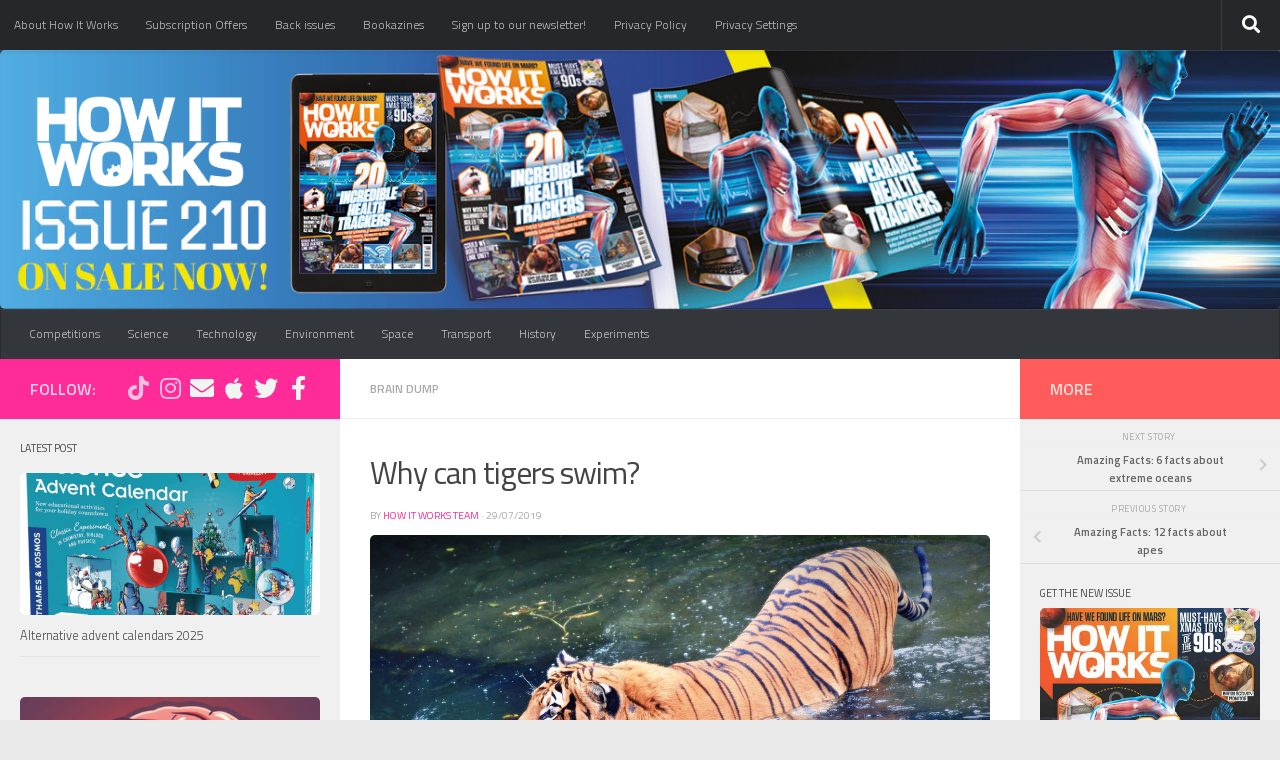

--- FILE ---
content_type: text/html; charset=UTF-8
request_url: https://www.howitworksdaily.com/why-can-tigers-swim/
body_size: 14984
content:
<!DOCTYPE html>
<html class="no-js" lang="en-GB">
<head>
  <meta charset="UTF-8">
  <meta name="viewport" content="width=device-width, initial-scale=1.0">
  <link rel="profile" href="https://gmpg.org/xfn/11" />
  <link rel="pingback" href="https://www.howitworksdaily.com/xmlrpc.php">

  <meta name='robots' content='index, follow, max-image-preview:large, max-snippet:-1, max-video-preview:-1' />
	<style>img:is([sizes="auto" i], [sizes^="auto," i]) { contain-intrinsic-size: 3000px 1500px }</style>
	<script>document.documentElement.className = document.documentElement.className.replace("no-js","js");</script>

	<!-- This site is optimized with the Yoast SEO plugin v25.5 - https://yoast.com/wordpress/plugins/seo/ -->
	<title>Why can tigers swim? &#8211; How It Works</title>
	<meta name="description" content="How It Works &#8211; Brain Dump: your curious questions answered!" />
	<link rel="canonical" href="https://www.howitworksdaily.com/why-can-tigers-swim/" />
	<meta property="og:locale" content="en_GB" />
	<meta property="og:type" content="article" />
	<meta property="og:title" content="Why can tigers swim? &#8211; How It Works" />
	<meta property="og:description" content="How It Works &#8211; Brain Dump: your curious questions answered!" />
	<meta property="og:url" content="https://www.howitworksdaily.com/why-can-tigers-swim/" />
	<meta property="og:site_name" content="How It Works" />
	<meta property="article:publisher" content="https://www.facebook.com/HowItWorksMagazine" />
	<meta property="article:published_time" content="2019-07-29T08:27:51+00:00" />
	<meta property="article:modified_time" content="2019-08-14T11:19:53+00:00" />
	<meta property="og:image" content="https://www.howitworksdaily.com/wp-content/uploads/2012/12/animal-1555953_960_720.jpg" />
	<meta property="og:image:width" content="960" />
	<meta property="og:image:height" content="542" />
	<meta property="og:image:type" content="image/jpeg" />
	<meta name="author" content="How It Works Team" />
	<meta name="twitter:card" content="summary_large_image" />
	<meta name="twitter:creator" content="@HowItWorksmag" />
	<meta name="twitter:site" content="@HowItWorksmag" />
	<meta name="twitter:label1" content="Written by" />
	<meta name="twitter:data1" content="How It Works Team" />
	<meta name="twitter:label2" content="Estimated reading time" />
	<meta name="twitter:data2" content="1 minute" />
	<script type="application/ld+json" class="yoast-schema-graph">{"@context":"https://schema.org","@graph":[{"@type":"Article","@id":"https://www.howitworksdaily.com/why-can-tigers-swim/#article","isPartOf":{"@id":"https://www.howitworksdaily.com/why-can-tigers-swim/"},"author":{"name":"How It Works Team","@id":"https://www.howitworksdaily.com/#/schema/person/5ebc155317cea9d59275770534d229e7"},"headline":"Why can tigers swim?","datePublished":"2019-07-29T08:27:51+00:00","dateModified":"2019-08-14T11:19:53+00:00","mainEntityOfPage":{"@id":"https://www.howitworksdaily.com/why-can-tigers-swim/"},"wordCount":236,"commentCount":1,"publisher":{"@id":"https://www.howitworksdaily.com/#organization"},"image":{"@id":"https://www.howitworksdaily.com/why-can-tigers-swim/#primaryimage"},"thumbnailUrl":"https://www.howitworksdaily.com/wp-content/uploads/2012/12/animal-1555953_960_720.jpg","keywords":["brain dump","Q&amp;A","question"],"articleSection":["Brain Dump"],"inLanguage":"en-GB"},{"@type":"WebPage","@id":"https://www.howitworksdaily.com/why-can-tigers-swim/","url":"https://www.howitworksdaily.com/why-can-tigers-swim/","name":"Why can tigers swim? &#8211; How It Works","isPartOf":{"@id":"https://www.howitworksdaily.com/#website"},"primaryImageOfPage":{"@id":"https://www.howitworksdaily.com/why-can-tigers-swim/#primaryimage"},"image":{"@id":"https://www.howitworksdaily.com/why-can-tigers-swim/#primaryimage"},"thumbnailUrl":"https://www.howitworksdaily.com/wp-content/uploads/2012/12/animal-1555953_960_720.jpg","datePublished":"2019-07-29T08:27:51+00:00","dateModified":"2019-08-14T11:19:53+00:00","description":"How It Works &#8211; Brain Dump: your curious questions answered!","breadcrumb":{"@id":"https://www.howitworksdaily.com/why-can-tigers-swim/#breadcrumb"},"inLanguage":"en-GB","potentialAction":[{"@type":"ReadAction","target":["https://www.howitworksdaily.com/why-can-tigers-swim/"]}]},{"@type":"ImageObject","inLanguage":"en-GB","@id":"https://www.howitworksdaily.com/why-can-tigers-swim/#primaryimage","url":"https://www.howitworksdaily.com/wp-content/uploads/2012/12/animal-1555953_960_720.jpg","contentUrl":"https://www.howitworksdaily.com/wp-content/uploads/2012/12/animal-1555953_960_720.jpg","width":960,"height":542},{"@type":"BreadcrumbList","@id":"https://www.howitworksdaily.com/why-can-tigers-swim/#breadcrumb","itemListElement":[{"@type":"ListItem","position":1,"name":"Home","item":"https://www.howitworksdaily.com/"},{"@type":"ListItem","position":2,"name":"Why can tigers swim?"}]},{"@type":"WebSite","@id":"https://www.howitworksdaily.com/#website","url":"https://www.howitworksdaily.com/","name":"How It Works","description":"The ultimate science and technology magazine","publisher":{"@id":"https://www.howitworksdaily.com/#organization"},"potentialAction":[{"@type":"SearchAction","target":{"@type":"EntryPoint","urlTemplate":"https://www.howitworksdaily.com/?s={search_term_string}"},"query-input":{"@type":"PropertyValueSpecification","valueRequired":true,"valueName":"search_term_string"}}],"inLanguage":"en-GB"},{"@type":"Organization","@id":"https://www.howitworksdaily.com/#organization","name":"Future","url":"https://www.howitworksdaily.com/","logo":{"@type":"ImageObject","inLanguage":"en-GB","@id":"https://www.howitworksdaily.com/#/schema/logo/image/","url":"https://www.howitworksdaily.com/wp-content/uploads/2018/08/future-web-main.png","contentUrl":"https://www.howitworksdaily.com/wp-content/uploads/2018/08/future-web-main.png","width":1289,"height":1051,"caption":"Future"},"image":{"@id":"https://www.howitworksdaily.com/#/schema/logo/image/"},"sameAs":["https://www.facebook.com/HowItWorksMagazine","https://x.com/HowItWorksmag"]},{"@type":"Person","@id":"https://www.howitworksdaily.com/#/schema/person/5ebc155317cea9d59275770534d229e7","name":"How It Works Team","image":{"@type":"ImageObject","inLanguage":"en-GB","@id":"https://www.howitworksdaily.com/#/schema/person/image/","url":"https://secure.gravatar.com/avatar/27e73730101310316ee95ffcf0962117d35ed941cf0c8f68885fb7f7bb001f74?s=96&d=mm&r=g","contentUrl":"https://secure.gravatar.com/avatar/27e73730101310316ee95ffcf0962117d35ed941cf0c8f68885fb7f7bb001f74?s=96&d=mm&r=g","caption":"How It Works Team"},"url":"https://www.howitworksdaily.com/author/imagineadmin/"}]}</script>
	<!-- / Yoast SEO plugin. -->


<link rel='dns-prefetch' href='//cdn.parsely.com' />
<link rel="alternate" type="application/rss+xml" title="How It Works &raquo; Feed" href="https://www.howitworksdaily.com/feed/" />
<link id="hu-user-gfont" href="//fonts.googleapis.com/css?family=Titillium+Web:400,400italic,300italic,300,600&subset=latin,latin-ext" rel="stylesheet" type="text/css">		<!-- This site uses the Google Analytics by MonsterInsights plugin v9.6.1 - Using Analytics tracking - https://www.monsterinsights.com/ -->
		<!-- Note: MonsterInsights is not currently configured on this site. The site owner needs to authenticate with Google Analytics in the MonsterInsights settings panel. -->
					<!-- No tracking code set -->
				<!-- / Google Analytics by MonsterInsights -->
		<script>
window._wpemojiSettings = {"baseUrl":"https:\/\/s.w.org\/images\/core\/emoji\/16.0.1\/72x72\/","ext":".png","svgUrl":"https:\/\/s.w.org\/images\/core\/emoji\/16.0.1\/svg\/","svgExt":".svg","source":{"concatemoji":"https:\/\/www.howitworksdaily.com\/wp-includes\/js\/wp-emoji-release.min.js?ver=6.8.3"}};
/*! This file is auto-generated */
!function(s,n){var o,i,e;function c(e){try{var t={supportTests:e,timestamp:(new Date).valueOf()};sessionStorage.setItem(o,JSON.stringify(t))}catch(e){}}function p(e,t,n){e.clearRect(0,0,e.canvas.width,e.canvas.height),e.fillText(t,0,0);var t=new Uint32Array(e.getImageData(0,0,e.canvas.width,e.canvas.height).data),a=(e.clearRect(0,0,e.canvas.width,e.canvas.height),e.fillText(n,0,0),new Uint32Array(e.getImageData(0,0,e.canvas.width,e.canvas.height).data));return t.every(function(e,t){return e===a[t]})}function u(e,t){e.clearRect(0,0,e.canvas.width,e.canvas.height),e.fillText(t,0,0);for(var n=e.getImageData(16,16,1,1),a=0;a<n.data.length;a++)if(0!==n.data[a])return!1;return!0}function f(e,t,n,a){switch(t){case"flag":return n(e,"\ud83c\udff3\ufe0f\u200d\u26a7\ufe0f","\ud83c\udff3\ufe0f\u200b\u26a7\ufe0f")?!1:!n(e,"\ud83c\udde8\ud83c\uddf6","\ud83c\udde8\u200b\ud83c\uddf6")&&!n(e,"\ud83c\udff4\udb40\udc67\udb40\udc62\udb40\udc65\udb40\udc6e\udb40\udc67\udb40\udc7f","\ud83c\udff4\u200b\udb40\udc67\u200b\udb40\udc62\u200b\udb40\udc65\u200b\udb40\udc6e\u200b\udb40\udc67\u200b\udb40\udc7f");case"emoji":return!a(e,"\ud83e\udedf")}return!1}function g(e,t,n,a){var r="undefined"!=typeof WorkerGlobalScope&&self instanceof WorkerGlobalScope?new OffscreenCanvas(300,150):s.createElement("canvas"),o=r.getContext("2d",{willReadFrequently:!0}),i=(o.textBaseline="top",o.font="600 32px Arial",{});return e.forEach(function(e){i[e]=t(o,e,n,a)}),i}function t(e){var t=s.createElement("script");t.src=e,t.defer=!0,s.head.appendChild(t)}"undefined"!=typeof Promise&&(o="wpEmojiSettingsSupports",i=["flag","emoji"],n.supports={everything:!0,everythingExceptFlag:!0},e=new Promise(function(e){s.addEventListener("DOMContentLoaded",e,{once:!0})}),new Promise(function(t){var n=function(){try{var e=JSON.parse(sessionStorage.getItem(o));if("object"==typeof e&&"number"==typeof e.timestamp&&(new Date).valueOf()<e.timestamp+604800&&"object"==typeof e.supportTests)return e.supportTests}catch(e){}return null}();if(!n){if("undefined"!=typeof Worker&&"undefined"!=typeof OffscreenCanvas&&"undefined"!=typeof URL&&URL.createObjectURL&&"undefined"!=typeof Blob)try{var e="postMessage("+g.toString()+"("+[JSON.stringify(i),f.toString(),p.toString(),u.toString()].join(",")+"));",a=new Blob([e],{type:"text/javascript"}),r=new Worker(URL.createObjectURL(a),{name:"wpTestEmojiSupports"});return void(r.onmessage=function(e){c(n=e.data),r.terminate(),t(n)})}catch(e){}c(n=g(i,f,p,u))}t(n)}).then(function(e){for(var t in e)n.supports[t]=e[t],n.supports.everything=n.supports.everything&&n.supports[t],"flag"!==t&&(n.supports.everythingExceptFlag=n.supports.everythingExceptFlag&&n.supports[t]);n.supports.everythingExceptFlag=n.supports.everythingExceptFlag&&!n.supports.flag,n.DOMReady=!1,n.readyCallback=function(){n.DOMReady=!0}}).then(function(){return e}).then(function(){var e;n.supports.everything||(n.readyCallback(),(e=n.source||{}).concatemoji?t(e.concatemoji):e.wpemoji&&e.twemoji&&(t(e.twemoji),t(e.wpemoji)))}))}((window,document),window._wpemojiSettings);
</script>
<style id='wp-emoji-styles-inline-css'>

	img.wp-smiley, img.emoji {
		display: inline !important;
		border: none !important;
		box-shadow: none !important;
		height: 1em !important;
		width: 1em !important;
		margin: 0 0.07em !important;
		vertical-align: -0.1em !important;
		background: none !important;
		padding: 0 !important;
	}
</style>
<link rel='stylesheet' id='wp-block-library-css' href='https://www.howitworksdaily.com/wp-includes/css/dist/block-library/style.min.css?ver=6.8.3' media='all' />
<style id='classic-theme-styles-inline-css'>
/*! This file is auto-generated */
.wp-block-button__link{color:#fff;background-color:#32373c;border-radius:9999px;box-shadow:none;text-decoration:none;padding:calc(.667em + 2px) calc(1.333em + 2px);font-size:1.125em}.wp-block-file__button{background:#32373c;color:#fff;text-decoration:none}
</style>
<style id='wp-parsely-recommendations-style-inline-css'>
.parsely-recommendations-list-title{font-size:1.2em}.parsely-recommendations-list{list-style:none;padding:unset}.parsely-recommendations-cardbody{overflow:hidden;padding:.8em;text-overflow:ellipsis;white-space:nowrap}.parsely-recommendations-cardmedia{padding:.8em .8em 0}

</style>
<style id='global-styles-inline-css'>
:root{--wp--preset--aspect-ratio--square: 1;--wp--preset--aspect-ratio--4-3: 4/3;--wp--preset--aspect-ratio--3-4: 3/4;--wp--preset--aspect-ratio--3-2: 3/2;--wp--preset--aspect-ratio--2-3: 2/3;--wp--preset--aspect-ratio--16-9: 16/9;--wp--preset--aspect-ratio--9-16: 9/16;--wp--preset--color--black: #000000;--wp--preset--color--cyan-bluish-gray: #abb8c3;--wp--preset--color--white: #ffffff;--wp--preset--color--pale-pink: #f78da7;--wp--preset--color--vivid-red: #cf2e2e;--wp--preset--color--luminous-vivid-orange: #ff6900;--wp--preset--color--luminous-vivid-amber: #fcb900;--wp--preset--color--light-green-cyan: #7bdcb5;--wp--preset--color--vivid-green-cyan: #00d084;--wp--preset--color--pale-cyan-blue: #8ed1fc;--wp--preset--color--vivid-cyan-blue: #0693e3;--wp--preset--color--vivid-purple: #9b51e0;--wp--preset--gradient--vivid-cyan-blue-to-vivid-purple: linear-gradient(135deg,rgba(6,147,227,1) 0%,rgb(155,81,224) 100%);--wp--preset--gradient--light-green-cyan-to-vivid-green-cyan: linear-gradient(135deg,rgb(122,220,180) 0%,rgb(0,208,130) 100%);--wp--preset--gradient--luminous-vivid-amber-to-luminous-vivid-orange: linear-gradient(135deg,rgba(252,185,0,1) 0%,rgba(255,105,0,1) 100%);--wp--preset--gradient--luminous-vivid-orange-to-vivid-red: linear-gradient(135deg,rgba(255,105,0,1) 0%,rgb(207,46,46) 100%);--wp--preset--gradient--very-light-gray-to-cyan-bluish-gray: linear-gradient(135deg,rgb(238,238,238) 0%,rgb(169,184,195) 100%);--wp--preset--gradient--cool-to-warm-spectrum: linear-gradient(135deg,rgb(74,234,220) 0%,rgb(151,120,209) 20%,rgb(207,42,186) 40%,rgb(238,44,130) 60%,rgb(251,105,98) 80%,rgb(254,248,76) 100%);--wp--preset--gradient--blush-light-purple: linear-gradient(135deg,rgb(255,206,236) 0%,rgb(152,150,240) 100%);--wp--preset--gradient--blush-bordeaux: linear-gradient(135deg,rgb(254,205,165) 0%,rgb(254,45,45) 50%,rgb(107,0,62) 100%);--wp--preset--gradient--luminous-dusk: linear-gradient(135deg,rgb(255,203,112) 0%,rgb(199,81,192) 50%,rgb(65,88,208) 100%);--wp--preset--gradient--pale-ocean: linear-gradient(135deg,rgb(255,245,203) 0%,rgb(182,227,212) 50%,rgb(51,167,181) 100%);--wp--preset--gradient--electric-grass: linear-gradient(135deg,rgb(202,248,128) 0%,rgb(113,206,126) 100%);--wp--preset--gradient--midnight: linear-gradient(135deg,rgb(2,3,129) 0%,rgb(40,116,252) 100%);--wp--preset--font-size--small: 13px;--wp--preset--font-size--medium: 20px;--wp--preset--font-size--large: 36px;--wp--preset--font-size--x-large: 42px;--wp--preset--spacing--20: 0.44rem;--wp--preset--spacing--30: 0.67rem;--wp--preset--spacing--40: 1rem;--wp--preset--spacing--50: 1.5rem;--wp--preset--spacing--60: 2.25rem;--wp--preset--spacing--70: 3.38rem;--wp--preset--spacing--80: 5.06rem;--wp--preset--shadow--natural: 6px 6px 9px rgba(0, 0, 0, 0.2);--wp--preset--shadow--deep: 12px 12px 50px rgba(0, 0, 0, 0.4);--wp--preset--shadow--sharp: 6px 6px 0px rgba(0, 0, 0, 0.2);--wp--preset--shadow--outlined: 6px 6px 0px -3px rgba(255, 255, 255, 1), 6px 6px rgba(0, 0, 0, 1);--wp--preset--shadow--crisp: 6px 6px 0px rgba(0, 0, 0, 1);}:where(.is-layout-flex){gap: 0.5em;}:where(.is-layout-grid){gap: 0.5em;}body .is-layout-flex{display: flex;}.is-layout-flex{flex-wrap: wrap;align-items: center;}.is-layout-flex > :is(*, div){margin: 0;}body .is-layout-grid{display: grid;}.is-layout-grid > :is(*, div){margin: 0;}:where(.wp-block-columns.is-layout-flex){gap: 2em;}:where(.wp-block-columns.is-layout-grid){gap: 2em;}:where(.wp-block-post-template.is-layout-flex){gap: 1.25em;}:where(.wp-block-post-template.is-layout-grid){gap: 1.25em;}.has-black-color{color: var(--wp--preset--color--black) !important;}.has-cyan-bluish-gray-color{color: var(--wp--preset--color--cyan-bluish-gray) !important;}.has-white-color{color: var(--wp--preset--color--white) !important;}.has-pale-pink-color{color: var(--wp--preset--color--pale-pink) !important;}.has-vivid-red-color{color: var(--wp--preset--color--vivid-red) !important;}.has-luminous-vivid-orange-color{color: var(--wp--preset--color--luminous-vivid-orange) !important;}.has-luminous-vivid-amber-color{color: var(--wp--preset--color--luminous-vivid-amber) !important;}.has-light-green-cyan-color{color: var(--wp--preset--color--light-green-cyan) !important;}.has-vivid-green-cyan-color{color: var(--wp--preset--color--vivid-green-cyan) !important;}.has-pale-cyan-blue-color{color: var(--wp--preset--color--pale-cyan-blue) !important;}.has-vivid-cyan-blue-color{color: var(--wp--preset--color--vivid-cyan-blue) !important;}.has-vivid-purple-color{color: var(--wp--preset--color--vivid-purple) !important;}.has-black-background-color{background-color: var(--wp--preset--color--black) !important;}.has-cyan-bluish-gray-background-color{background-color: var(--wp--preset--color--cyan-bluish-gray) !important;}.has-white-background-color{background-color: var(--wp--preset--color--white) !important;}.has-pale-pink-background-color{background-color: var(--wp--preset--color--pale-pink) !important;}.has-vivid-red-background-color{background-color: var(--wp--preset--color--vivid-red) !important;}.has-luminous-vivid-orange-background-color{background-color: var(--wp--preset--color--luminous-vivid-orange) !important;}.has-luminous-vivid-amber-background-color{background-color: var(--wp--preset--color--luminous-vivid-amber) !important;}.has-light-green-cyan-background-color{background-color: var(--wp--preset--color--light-green-cyan) !important;}.has-vivid-green-cyan-background-color{background-color: var(--wp--preset--color--vivid-green-cyan) !important;}.has-pale-cyan-blue-background-color{background-color: var(--wp--preset--color--pale-cyan-blue) !important;}.has-vivid-cyan-blue-background-color{background-color: var(--wp--preset--color--vivid-cyan-blue) !important;}.has-vivid-purple-background-color{background-color: var(--wp--preset--color--vivid-purple) !important;}.has-black-border-color{border-color: var(--wp--preset--color--black) !important;}.has-cyan-bluish-gray-border-color{border-color: var(--wp--preset--color--cyan-bluish-gray) !important;}.has-white-border-color{border-color: var(--wp--preset--color--white) !important;}.has-pale-pink-border-color{border-color: var(--wp--preset--color--pale-pink) !important;}.has-vivid-red-border-color{border-color: var(--wp--preset--color--vivid-red) !important;}.has-luminous-vivid-orange-border-color{border-color: var(--wp--preset--color--luminous-vivid-orange) !important;}.has-luminous-vivid-amber-border-color{border-color: var(--wp--preset--color--luminous-vivid-amber) !important;}.has-light-green-cyan-border-color{border-color: var(--wp--preset--color--light-green-cyan) !important;}.has-vivid-green-cyan-border-color{border-color: var(--wp--preset--color--vivid-green-cyan) !important;}.has-pale-cyan-blue-border-color{border-color: var(--wp--preset--color--pale-cyan-blue) !important;}.has-vivid-cyan-blue-border-color{border-color: var(--wp--preset--color--vivid-cyan-blue) !important;}.has-vivid-purple-border-color{border-color: var(--wp--preset--color--vivid-purple) !important;}.has-vivid-cyan-blue-to-vivid-purple-gradient-background{background: var(--wp--preset--gradient--vivid-cyan-blue-to-vivid-purple) !important;}.has-light-green-cyan-to-vivid-green-cyan-gradient-background{background: var(--wp--preset--gradient--light-green-cyan-to-vivid-green-cyan) !important;}.has-luminous-vivid-amber-to-luminous-vivid-orange-gradient-background{background: var(--wp--preset--gradient--luminous-vivid-amber-to-luminous-vivid-orange) !important;}.has-luminous-vivid-orange-to-vivid-red-gradient-background{background: var(--wp--preset--gradient--luminous-vivid-orange-to-vivid-red) !important;}.has-very-light-gray-to-cyan-bluish-gray-gradient-background{background: var(--wp--preset--gradient--very-light-gray-to-cyan-bluish-gray) !important;}.has-cool-to-warm-spectrum-gradient-background{background: var(--wp--preset--gradient--cool-to-warm-spectrum) !important;}.has-blush-light-purple-gradient-background{background: var(--wp--preset--gradient--blush-light-purple) !important;}.has-blush-bordeaux-gradient-background{background: var(--wp--preset--gradient--blush-bordeaux) !important;}.has-luminous-dusk-gradient-background{background: var(--wp--preset--gradient--luminous-dusk) !important;}.has-pale-ocean-gradient-background{background: var(--wp--preset--gradient--pale-ocean) !important;}.has-electric-grass-gradient-background{background: var(--wp--preset--gradient--electric-grass) !important;}.has-midnight-gradient-background{background: var(--wp--preset--gradient--midnight) !important;}.has-small-font-size{font-size: var(--wp--preset--font-size--small) !important;}.has-medium-font-size{font-size: var(--wp--preset--font-size--medium) !important;}.has-large-font-size{font-size: var(--wp--preset--font-size--large) !important;}.has-x-large-font-size{font-size: var(--wp--preset--font-size--x-large) !important;}
:where(.wp-block-post-template.is-layout-flex){gap: 1.25em;}:where(.wp-block-post-template.is-layout-grid){gap: 1.25em;}
:where(.wp-block-columns.is-layout-flex){gap: 2em;}:where(.wp-block-columns.is-layout-grid){gap: 2em;}
:root :where(.wp-block-pullquote){font-size: 1.5em;line-height: 1.6;}
</style>
<link rel='stylesheet' id='hueman-main-style-css' href='https://www.howitworksdaily.com/wp-content/themes/hueman/assets/front/css/main.min.css?ver=3.7.27' media='all' />
<style id='hueman-main-style-inline-css'>
body { font-family:'Titillium Web', Arial, sans-serif;font-size:0.75rem }@media only screen and (min-width: 720px) {
        .nav > li { font-size:0.75rem; }
      }.sidebar .widget { padding-left: 20px; padding-right: 20px; padding-top: 20px; }::selection { background-color: #ff2b98; }
::-moz-selection { background-color: #ff2b98; }a,a>span.hu-external::after,.themeform label .required,#flexslider-featured .flex-direction-nav .flex-next:hover,#flexslider-featured .flex-direction-nav .flex-prev:hover,.post-hover:hover .post-title a,.post-title a:hover,.sidebar.s1 .post-nav li a:hover i,.content .post-nav li a:hover i,.post-related a:hover,.sidebar.s1 .widget_rss ul li a,#footer .widget_rss ul li a,.sidebar.s1 .widget_calendar a,#footer .widget_calendar a,.sidebar.s1 .alx-tab .tab-item-category a,.sidebar.s1 .alx-posts .post-item-category a,.sidebar.s1 .alx-tab li:hover .tab-item-title a,.sidebar.s1 .alx-tab li:hover .tab-item-comment a,.sidebar.s1 .alx-posts li:hover .post-item-title a,#footer .alx-tab .tab-item-category a,#footer .alx-posts .post-item-category a,#footer .alx-tab li:hover .tab-item-title a,#footer .alx-tab li:hover .tab-item-comment a,#footer .alx-posts li:hover .post-item-title a,.comment-tabs li.active a,.comment-awaiting-moderation,.child-menu a:hover,.child-menu .current_page_item > a,.wp-pagenavi a{ color: #ff2b98; }input[type="submit"],.themeform button[type="submit"],.sidebar.s1 .sidebar-top,.sidebar.s1 .sidebar-toggle,#flexslider-featured .flex-control-nav li a.flex-active,.post-tags a:hover,.sidebar.s1 .widget_calendar caption,#footer .widget_calendar caption,.author-bio .bio-avatar:after,.commentlist li.bypostauthor > .comment-body:after,.commentlist li.comment-author-admin > .comment-body:after{ background-color: #ff2b98; }.post-format .format-container { border-color: #ff2b98; }.sidebar.s1 .alx-tabs-nav li.active a,#footer .alx-tabs-nav li.active a,.comment-tabs li.active a,.wp-pagenavi a:hover,.wp-pagenavi a:active,.wp-pagenavi span.current{ border-bottom-color: #ff2b98!important; }.sidebar.s2 .post-nav li a:hover i,
.sidebar.s2 .widget_rss ul li a,
.sidebar.s2 .widget_calendar a,
.sidebar.s2 .alx-tab .tab-item-category a,
.sidebar.s2 .alx-posts .post-item-category a,
.sidebar.s2 .alx-tab li:hover .tab-item-title a,
.sidebar.s2 .alx-tab li:hover .tab-item-comment a,
.sidebar.s2 .alx-posts li:hover .post-item-title a { color: #ff5b5b; }
.sidebar.s2 .sidebar-top,.sidebar.s2 .sidebar-toggle,.post-comments,.jp-play-bar,.jp-volume-bar-value,.sidebar.s2 .widget_calendar caption{ background-color: #ff5b5b; }.sidebar.s2 .alx-tabs-nav li.active a { border-bottom-color: #ff5b5b; }
.post-comments::before { border-right-color: #ff5b5b; }
      .search-expand,
              #nav-topbar.nav-container { background-color: #26272b}@media only screen and (min-width: 720px) {
                #nav-topbar .nav ul { background-color: #26272b; }
              }.is-scrolled #header .nav-container.desktop-sticky,
              .is-scrolled #header .search-expand { background-color: #26272b; background-color: rgba(38,39,43,0.90) }.is-scrolled .topbar-transparent #nav-topbar.desktop-sticky .nav ul { background-color: #26272b; background-color: rgba(38,39,43,0.95) }#header { background-color: #33363b; }
@media only screen and (min-width: 720px) {
  #nav-header .nav ul { background-color: #33363b; }
}
        #header #nav-mobile { background-color: #33363b; }.is-scrolled #header #nav-mobile { background-color: #33363b; background-color: rgba(51,54,59,0.90) }#nav-header.nav-container, #main-header-search .search-expand { background-color: #33363b; }
@media only screen and (min-width: 720px) {
  #nav-header .nav ul { background-color: #33363b; }
}
        .site-title a img { max-height: 100px; }img { -webkit-border-radius: 5px; border-radius: 5px; }
</style>
<link rel='stylesheet' id='hueman-font-awesome-css' href='https://www.howitworksdaily.com/wp-content/themes/hueman/assets/front/css/font-awesome.min.css?ver=3.7.27' media='all' />
<script src="https://www.howitworksdaily.com/wp-includes/js/jquery/jquery.min.js?ver=3.7.1" id="jquery-core-js"></script>
<script src="https://www.howitworksdaily.com/wp-includes/js/jquery/jquery-migrate.min.js?ver=3.4.1" id="jquery-migrate-js"></script>
<link rel="https://api.w.org/" href="https://www.howitworksdaily.com/wp-json/" /><link rel="alternate" title="JSON" type="application/json" href="https://www.howitworksdaily.com/wp-json/wp/v2/posts/13401" /><link rel="EditURI" type="application/rsd+xml" title="RSD" href="https://www.howitworksdaily.com/xmlrpc.php?rsd" />
<link rel='shortlink' href='https://www.howitworksdaily.com/?p=13401' />
<link rel="alternate" title="oEmbed (JSON)" type="application/json+oembed" href="https://www.howitworksdaily.com/wp-json/oembed/1.0/embed?url=https%3A%2F%2Fwww.howitworksdaily.com%2Fwhy-can-tigers-swim%2F" />
<link rel="alternate" title="oEmbed (XML)" type="text/xml+oembed" href="https://www.howitworksdaily.com/wp-json/oembed/1.0/embed?url=https%3A%2F%2Fwww.howitworksdaily.com%2Fwhy-can-tigers-swim%2F&#038;format=xml" />
<script type="application/ld+json" class="wp-parsely-metadata">{"@context":"https:\/\/schema.org","@type":"NewsArticle","headline":"Why can tigers swim?","url":"http:\/\/www.howitworksdaily.com\/why-can-tigers-swim\/","mainEntityOfPage":{"@type":"WebPage","@id":"http:\/\/www.howitworksdaily.com\/why-can-tigers-swim\/"},"thumbnailUrl":"https:\/\/www.howitworksdaily.com\/wp-content\/uploads\/2012\/12\/animal-1555953_960_720-200x200.jpg","image":{"@type":"ImageObject","url":"https:\/\/www.howitworksdaily.com\/wp-content\/uploads\/2012\/12\/animal-1555953_960_720.jpg"},"articleSection":"Brain Dump","author":[{"@type":"Person","name":"How It Works Team"}],"creator":["How It Works Team"],"publisher":{"@type":"Organization","name":"How It Works","logo":"https:\/\/www.howitworksdaily.com\/wp-content\/uploads\/2018\/08\/cropped-HowItWorks_logo-White-2.png"},"keywords":["brain dump","q&amp;a","question"],"dateCreated":"2019-07-29T08:27:51Z","datePublished":"2019-07-29T08:27:51Z","dateModified":"2019-08-14T11:19:53Z"}</script>    <link rel="preload" as="font" type="font/woff2" href="https://www.howitworksdaily.com/wp-content/themes/hueman/assets/front/webfonts/fa-brands-400.woff2?v=5.15.2" crossorigin="anonymous"/>
    <link rel="preload" as="font" type="font/woff2" href="https://www.howitworksdaily.com/wp-content/themes/hueman/assets/front/webfonts/fa-regular-400.woff2?v=5.15.2" crossorigin="anonymous"/>
    <link rel="preload" as="font" type="font/woff2" href="https://www.howitworksdaily.com/wp-content/themes/hueman/assets/front/webfonts/fa-solid-900.woff2?v=5.15.2" crossorigin="anonymous"/>
  <!--[if lt IE 9]>
<script src="https://www.howitworksdaily.com/wp-content/themes/hueman/assets/front/js/ie/html5shiv-printshiv.min.js"></script>
<script src="https://www.howitworksdaily.com/wp-content/themes/hueman/assets/front/js/ie/selectivizr.js"></script>
<![endif]-->
<meta name="generator" content="Elementor 3.30.3; features: additional_custom_breakpoints; settings: css_print_method-external, google_font-enabled, font_display-auto">
			<style>
				.e-con.e-parent:nth-of-type(n+4):not(.e-lazyloaded):not(.e-no-lazyload),
				.e-con.e-parent:nth-of-type(n+4):not(.e-lazyloaded):not(.e-no-lazyload) * {
					background-image: none !important;
				}
				@media screen and (max-height: 1024px) {
					.e-con.e-parent:nth-of-type(n+3):not(.e-lazyloaded):not(.e-no-lazyload),
					.e-con.e-parent:nth-of-type(n+3):not(.e-lazyloaded):not(.e-no-lazyload) * {
						background-image: none !important;
					}
				}
				@media screen and (max-height: 640px) {
					.e-con.e-parent:nth-of-type(n+2):not(.e-lazyloaded):not(.e-no-lazyload),
					.e-con.e-parent:nth-of-type(n+2):not(.e-lazyloaded):not(.e-no-lazyload) * {
						background-image: none !important;
					}
				}
			</style>
			<script>(function(w,d,s,l,i){w[l]=w[l]||[];w[l].push({'gtm.start':
new Date().getTime(),event:'gtm.js'});var f=d.getElementsByTagName(s)[0],
j=d.createElement(s),dl=l!='dataLayer'?'&l='+l:'';j.async=true;j.src=
'https://www.googletagmanager.com/gtm.js?id='+i+dl;f.parentNode.insertBefore(j,f);
})(window,document,'script','dataLayer','GTM-N9K8KW9');</script>
<!-- End Google Tag Manager -->

<meta name="facebook-domain-verification" content="z5d01fyr26guk4uaoxitp0bjru4dt5" />

<!-- Dotmetrics -->
<script type="text/javascript">
    /* <![CDATA[ */
        (function() {
            window.dm=window.dm||{AjaxData:[]};
            window.dm.AjaxEvent=function(et,d,ssid,ad){
                dm.AjaxData.push({et:et,d:d,ssid:ssid,ad:ad});
                window.DotMetricsObj&&DotMetricsObj.onAjaxDataUpdate();
            };
            var d=document,
            h=d.getElementsByTagName('head')[0],
            s=d.createElement('script');
            s.type='text/javascript';
            s.async=true; s.src='https://uk-script.dotmetrics.net/door.js?id=5465';
            h.appendChild(s);
        }());
    /* ]]> */
</script><link rel="icon" href="https://www.howitworksdaily.com/wp-content/uploads/2019/07/cropped-2018-12-05-32x32.jpg" sizes="32x32" />
<link rel="icon" href="https://www.howitworksdaily.com/wp-content/uploads/2019/07/cropped-2018-12-05-192x192.jpg" sizes="192x192" />
<link rel="apple-touch-icon" href="https://www.howitworksdaily.com/wp-content/uploads/2019/07/cropped-2018-12-05-180x180.jpg" />
<meta name="msapplication-TileImage" content="https://www.howitworksdaily.com/wp-content/uploads/2019/07/cropped-2018-12-05-270x270.jpg" />
		<style id="wp-custom-css">
			#content .entry-summary img.wp-post-image,
#content .entry-content img {
    border: none;
    max-width: 100%;
    padding: 0;
}
		</style>
		</head>

<body class="wp-singular post-template-default single single-post postid-13401 single-format-standard wp-custom-logo wp-embed-responsive wp-theme-hueman do-etfw col-3cm boxed topbar-enabled header-desktop-sticky header-mobile-sticky hueman-3-7-27 chrome elementor-default elementor-kit-37417">
<!-- Google Tag Manager (noscript) -->
<noscript><iframe src="https://www.googletagmanager.com/ns.html?id=GTM-N9K8KW9"
height="0" width="0" style="display:none;visibility:hidden"></iframe></noscript>
<!-- End Google Tag Manager (noscript) -->
<div id="wrapper">
  <a class="screen-reader-text skip-link" href="#content">Skip to content</a>
  
  <header id="header" class="main-menu-mobile-on one-mobile-menu main_menu header-ads-desktop  topbar-transparent has-header-img">
        <nav class="nav-container group mobile-menu mobile-sticky " id="nav-mobile" data-menu-id="header-1">
  <div class="mobile-title-logo-in-header"><p class="site-title">                  <a class="custom-logo-link" href="https://www.howitworksdaily.com/" rel="home" title="How It Works | Home page"><img src="https://www.howitworksdaily.com/wp-content/uploads/2018/08/cropped-HowItWorks_logo-White-3.png" alt="How It Works" width="2126" height="970"/></a>                </p></div>
        
                    <!-- <div class="ham__navbar-toggler collapsed" aria-expanded="false">
          <div class="ham__navbar-span-wrapper">
            <span class="ham-toggler-menu__span"></span>
          </div>
        </div> -->
        <button class="ham__navbar-toggler-two collapsed" title="Menu" aria-expanded="false">
          <span class="ham__navbar-span-wrapper">
            <span class="line line-1"></span>
            <span class="line line-2"></span>
            <span class="line line-3"></span>
          </span>
        </button>
            
      <div class="nav-text"></div>
      <div class="nav-wrap container">
                  <ul class="nav container-inner group mobile-search">
                            <li>
                  <form role="search" method="get" class="search-form" action="https://www.howitworksdaily.com/">
				<label>
					<span class="screen-reader-text">Search for:</span>
					<input type="search" class="search-field" placeholder="Search &hellip;" value="" name="s" />
				</label>
				<input type="submit" class="search-submit" value="Search" />
			</form>                </li>
                      </ul>
                <ul id="menu-main-menu" class="nav container-inner group"><li id="menu-item-33264" class="menu-item menu-item-type-taxonomy menu-item-object-post_tag menu-item-33264"><a href="https://www.howitworksdaily.com/tag/news-2/">Competitions</a></li>
<li id="menu-item-33255" class="menu-item menu-item-type-taxonomy menu-item-object-post_tag menu-item-33255"><a href="https://www.howitworksdaily.com/tag/science/">Science</a></li>
<li id="menu-item-33265" class="menu-item menu-item-type-taxonomy menu-item-object-post_tag menu-item-33265"><a href="https://www.howitworksdaily.com/tag/technology-2/">Technology</a></li>
<li id="menu-item-34881" class="menu-item menu-item-type-taxonomy menu-item-object-category menu-item-34881"><a href="https://www.howitworksdaily.com/category/environment/">Environment</a></li>
<li id="menu-item-33260" class="menu-item menu-item-type-taxonomy menu-item-object-post_tag menu-item-33260"><a href="https://www.howitworksdaily.com/tag/space/">Space</a></li>
<li id="menu-item-33263" class="menu-item menu-item-type-taxonomy menu-item-object-post_tag menu-item-33263"><a href="https://www.howitworksdaily.com/tag/transport-2/">Transport</a></li>
<li id="menu-item-33266" class="menu-item menu-item-type-taxonomy menu-item-object-post_tag menu-item-33266"><a href="https://www.howitworksdaily.com/tag/history/">History</a></li>
<li id="menu-item-38105" class="menu-item menu-item-type-taxonomy menu-item-object-category menu-item-38105"><a href="https://www.howitworksdaily.com/category/experiment/">Experiments</a></li>
</ul>      </div>
</nav><!--/#nav-topbar-->  
        <nav class="nav-container group desktop-menu desktop-sticky " id="nav-topbar" data-menu-id="header-2">
    <div class="nav-text"></div>
  <div class="topbar-toggle-down">
    <i class="fas fa-angle-double-down" aria-hidden="true" data-toggle="down" title="Expand menu"></i>
    <i class="fas fa-angle-double-up" aria-hidden="true" data-toggle="up" title="Collapse menu"></i>
  </div>
  <div class="nav-wrap container">
    <ul id="menu-product-menu" class="nav container-inner group"><li id="menu-item-33101" class="menu-item menu-item-type-post_type menu-item-object-page menu-item-33101"><a href="https://www.howitworksdaily.com/about/">About How It Works</a></li>
<li id="menu-item-30930" class="menu-item menu-item-type-custom menu-item-object-custom menu-item-30930"><a target="_blank" href="https://www.magazinesdirect.com/uk/how-it-works-subscription/dp/d58c5809?promo=DJ32M">Subscription Offers</a></li>
<li id="menu-item-11840" class="menu-item menu-item-type-custom menu-item-object-custom menu-item-11840"><a target="_blank" href="https://www.magazinesdirect.com/uk/single-issues/how-it-works">Back issues</a></li>
<li id="menu-item-9625" class="menu-item menu-item-type-custom menu-item-object-custom menu-item-9625"><a target="_blank" href="https://www.magazinesdirect.com/uk/search?search=how%20it%20works">Bookazines</a></li>
<li id="menu-item-33102" class="menu-item menu-item-type-post_type menu-item-object-page menu-item-33102"><a href="https://www.howitworksdaily.com/newsletter/">Sign up to our newsletter!</a></li>
<li id="menu-item-39563" class="menu-item menu-item-type-custom menu-item-object-custom menu-item-39563"><a target="_blank" href="https://futureplc.com/privacy-policy/">Privacy Policy</a></li>
<li id="menu-item-39564" class="privacy-settings-link menu-item menu-item-type-custom menu-item-object-custom menu-item-39564"><a href="#">Privacy Settings</a></li>
</ul>  </div>
      <div id="topbar-header-search" class="container">
      <div class="container-inner">
        <button class="toggle-search"><i class="fas fa-search"></i></button>
        <div class="search-expand">
          <div class="search-expand-inner"><form role="search" method="get" class="search-form" action="https://www.howitworksdaily.com/">
				<label>
					<span class="screen-reader-text">Search for:</span>
					<input type="search" class="search-field" placeholder="Search &hellip;" value="" name="s" />
				</label>
				<input type="submit" class="search-submit" value="Search" />
			</form></div>
        </div>
      </div><!--/.container-inner-->
    </div><!--/.container-->
  
</nav><!--/#nav-topbar-->  
  <div class="container group">
        <div class="container-inner">

                <div id="header-image-wrap">
              <div class="group hu-pad central-header-zone">
                                        <div class="logo-tagline-group">
                          <p class="site-title">                  <a class="custom-logo-link" href="https://www.howitworksdaily.com/" rel="home" title="How It Works | Home page"><img src="https://www.howitworksdaily.com/wp-content/uploads/2018/08/cropped-HowItWorks_logo-White-2.png" alt="How It Works" width="2126" height="970"/></a>                </p>                                                </div>
                                                          <div id="header-widgets">
                                                </div><!--/#header-ads-->
                                </div>

              <a href="https://www.howitworksdaily.com/" rel="home"><img loading="lazy" src="https://www.howitworksdaily.com/wp-content/uploads/2025/12/cropped-hiw210_web_banner.jpg" width="1378" height="279" alt="" class="new-site-image" srcset="https://www.howitworksdaily.com/wp-content/uploads/2025/12/cropped-hiw210_web_banner.jpg 1378w, https://www.howitworksdaily.com/wp-content/uploads/2025/12/cropped-hiw210_web_banner-450x91.jpg 450w, https://www.howitworksdaily.com/wp-content/uploads/2025/12/cropped-hiw210_web_banner-1024x207.jpg 1024w" sizes="(max-width: 1378px) 100vw, 1378px" decoding="async" /></a>          </div>
      
                <nav class="nav-container group desktop-menu " id="nav-header" data-menu-id="header-3">
    <div class="nav-text"><!-- put your mobile menu text here --></div>

  <div class="nav-wrap container">
        <ul id="menu-main-menu-1" class="nav container-inner group"><li class="menu-item menu-item-type-taxonomy menu-item-object-post_tag menu-item-33264"><a href="https://www.howitworksdaily.com/tag/news-2/">Competitions</a></li>
<li class="menu-item menu-item-type-taxonomy menu-item-object-post_tag menu-item-33255"><a href="https://www.howitworksdaily.com/tag/science/">Science</a></li>
<li class="menu-item menu-item-type-taxonomy menu-item-object-post_tag menu-item-33265"><a href="https://www.howitworksdaily.com/tag/technology-2/">Technology</a></li>
<li class="menu-item menu-item-type-taxonomy menu-item-object-category menu-item-34881"><a href="https://www.howitworksdaily.com/category/environment/">Environment</a></li>
<li class="menu-item menu-item-type-taxonomy menu-item-object-post_tag menu-item-33260"><a href="https://www.howitworksdaily.com/tag/space/">Space</a></li>
<li class="menu-item menu-item-type-taxonomy menu-item-object-post_tag menu-item-33263"><a href="https://www.howitworksdaily.com/tag/transport-2/">Transport</a></li>
<li class="menu-item menu-item-type-taxonomy menu-item-object-post_tag menu-item-33266"><a href="https://www.howitworksdaily.com/tag/history/">History</a></li>
<li class="menu-item menu-item-type-taxonomy menu-item-object-category menu-item-38105"><a href="https://www.howitworksdaily.com/category/experiment/">Experiments</a></li>
</ul>  </div>
</nav><!--/#nav-header-->      
    </div><!--/.container-inner-->
      </div><!--/.container-->

</header><!--/#header-->
  
  <div class="container" id="page">
    <div class="container-inner">
            <div class="main">
        <div class="main-inner group">
          
              <main class="content" id="content">
              <div class="page-title hu-pad group">
          	    		<ul class="meta-single group">
    			<li class="category"><a href="https://www.howitworksdaily.com/category/brain-dump/" rel="category tag">Brain Dump</a></li>
    			    		</ul>
            
    </div><!--/.page-title-->
          <div class="hu-pad group">
              <article class="post-13401 post type-post status-publish format-standard has-post-thumbnail hentry category-brain-dump tag-brain-dump tag-qa tag-question">
    <div class="post-inner group">

      <h1 class="post-title entry-title">Why can tigers swim?</h1>
  <p class="post-byline">
       by     <span class="vcard author">
       <span class="fn"><a href="https://www.howitworksdaily.com/author/imagineadmin/" title="Posts by How It Works Team" rel="author">How It Works Team</a></span>
     </span>
     &middot;
                          <span class="published">29/07/2019</span>
          </p>

                                
      <div class="clear"></div>

      <div class="entry themeform">
        <div class="entry-inner">
          <p><img fetchpriority="high" fetchpriority="high" decoding="async" class="alignnone size-full wp-image-34955" src="https://www.howitworksdaily.com/wp-content/uploads/2012/12/animal-1555953_960_720.jpg" alt="" width="960" height="542" srcset="https://www.howitworksdaily.com/wp-content/uploads/2012/12/animal-1555953_960_720.jpg 960w, https://www.howitworksdaily.com/wp-content/uploads/2012/12/animal-1555953_960_720-450x254.jpg 450w" sizes="(max-width: 960px) 100vw, 960px" /></p>
<p>Most mammals can swim, including lions, leopards and cheetahs. Being able to swim is quite different from being able to swim well though. Most of the big cats tend to avoid water as they are adapted to hunt on land.</p>
<p>Tigers, on the other hand, live in lush tropical jungles with lots of wide rivers. (The other big cat that swims well is the jaguar – another forest dweller.) Prey animals in forest environments don’t form nice convenient herds, so tigers have to go looking for their food.</p>
<p>Tigers can have territories as large as 100 square kilometres (37 square miles) and being able to swim across rivers is a big evolutionary advantage.</p>
<p>Tigers can swim rivers as wide as seven kilometres (4.3 miles) across and might swim up to 29 kilometres (18 miles) per day as they patrol their territory.</p>
<hr>
<p><strong>Answered by Luis Villazon</strong></p>
<p>To feature in our Brain Dump section, send us your questions to <strong><a href="mailto:howitworks@futurenet.com">howitworks@futurenet.com</a></strong> or message us on <strong><a href="https://www.facebook.com/HowItWorksMagazine">Facebook</a></strong> or <strong><a href="https://twitter.com/HowItWorksmag">Twitter</a></strong></p>
<hr>
<p>For more science and technology articles, pick up the latest copy of <strong>How It Works</strong>&nbsp;from all good retailers or from our&nbsp;<strong><a href="https://www.myfavouritemagazines.co.uk/how-it-works-print-back-issues/">website</a>&nbsp;</strong>now. If you have a tablet or smartphone, you can also&nbsp;download the digital&nbsp;version&nbsp;onto your&nbsp;<strong><a href="https://itunes.apple.com/gb/app/how-it-works-magazine-science/id471270590?mt=8">iOS</a></strong>&nbsp;or&nbsp;<strong><a href="https://play.google.com/store/newsstand/details/How_It_Works?id=CAowr9HnAw&amp;hl=en">Android</a></strong>&nbsp;device. To make sure you never miss an issue of How It Works magazine, <strong><a href="https://www.myfavouritemagazines.co.uk/knowledge/how-it-works-magazine-subscription/>subscribe&#8221;>subscribe&nbsp;today</a></strong>!</p>
          <nav class="pagination group">
                      </nav><!--/.pagination-->
        </div>

        
        <div class="clear"></div>
      </div><!--/.entry-->

    </div><!--/.post-inner-->
  </article><!--/.post-->

<div class="clear"></div>





          </div><!--/.hu-pad-->
            </main><!--/.content-->
          

	<div class="sidebar s1 collapsed" data-position="left" data-layout="col-3cm" data-sb-id="s1">

		<button class="sidebar-toggle" title="Expand Sidebar"><i class="fas sidebar-toggle-arrows"></i></button>

		<div class="sidebar-content">

			           			<div class="sidebar-top group">
                        <p>Follow:</p>                    <ul class="social-links"><li><a rel="nofollow noopener noreferrer" class="social-tooltip"  title="Follow us on Tiktok" aria-label="Follow us on Tiktok" href="https://www.tiktok.com/@howitworks_official?_t=8lehiEvKHHF&#038;_r=1" target="_blank" ><i class="fab fa-tiktok"></i></a></li><li><a rel="nofollow noopener noreferrer" class="social-tooltip"  title="Follow us on Instagram" aria-label="Follow us on Instagram" href="https://www.instagram.com/howitworksmag/" target="_blank" ><i class="fab fa-instagram"></i></a></li><li><a rel="nofollow noopener noreferrer" class="social-tooltip"  title="Email us" aria-label="Email us" href="mailto:howitworks@futurenet.com" target="_blank"  style="color:#f1f5ef"><i class="fas fa-envelope"></i></a></li><li><a rel="nofollow noopener noreferrer" class="social-tooltip"  title="Get digital edition on the App Store" aria-label="Get digital edition on the App Store" href="https://itunes.apple.com/gb/app/how-it-works-digital-edition/id471270590?mt=8" target="_blank"  style="color:#f1f5ef"><i class="fab fa-apple"></i></a></li><li><a rel="nofollow noopener noreferrer" class="social-tooltip"  title="Follow us on Twitter" aria-label="Follow us on Twitter" href="https://twitter.com/HowItWorksmag" target="_blank"  style="color:#f1f5ef"><i class="fab fa-twitter"></i></a></li><li><a rel="nofollow noopener noreferrer" class="social-tooltip"  title="Follow us on Facebook" aria-label="Follow us on Facebook" href="https://www.facebook.com/HowItWorksMagazine" target="_blank"  style="color:#f1f5ef"><i class="fab fa-facebook-f (alias)"></i></a></li></ul>  			</div>
			
			
			
			<div id="alxposts-9" class="widget widget_hu_posts">
<h3 class="widget-title">Latest post</h3>
	
	<ul class="alx-posts group thumbs-enabled">
    				<li>

						<div class="post-item-thumbnail">
				<a href="https://www.howitworksdaily.com/alternative-advent-calendars-2025/">
					<img loading="lazy" width="520" height="245" src="https://www.howitworksdaily.com/wp-content/uploads/2025/10/Science-advent-vol-3-520x245.png" class="attachment-thumb-medium size-thumb-medium wp-post-image" alt="" decoding="async" />																			</a>
			</div>
			
			<div class="post-item-inner group">
								<p class="post-item-title"><a href="https://www.howitworksdaily.com/alternative-advent-calendars-2025/" rel="bookmark">Alternative advent calendars 2025</a></p>
							</div>

		</li>
				    	</ul><!--/.alx-posts-->

</div>
<div id="media_image-58" class="widget widget_media_image"><a href="https://www.howitworksdaily.com/sign-up-to-the-new-how-it-works-magazine-newsletter/"><img loading="lazy" width="450" height="235" src="https://www.howitworksdaily.com/wp-content/uploads/2025/06/hiw204_newsletter-450x235.jpg" class="image wp-image-39946  attachment-medium size-medium" alt="" style="max-width: 100%; height: auto;" decoding="async" srcset="https://www.howitworksdaily.com/wp-content/uploads/2025/06/hiw204_newsletter-450x235.jpg 450w, https://www.howitworksdaily.com/wp-content/uploads/2025/06/hiw204_newsletter.jpg 650w" sizes="(max-width: 450px) 100vw, 450px" /></a></div>
		</div><!--/.sidebar-content-->

	</div><!--/.sidebar-->

	<div class="sidebar s2 collapsed" data-position="right" data-layout="col-3cm" data-sb-id="s2">

	<button class="sidebar-toggle" title="Expand Sidebar"><i class="fas sidebar-toggle-arrows"></i></button>

	<div class="sidebar-content">

		  		<div class="sidebar-top group">
        <p>More</p>  		</div>
		
			<ul class="post-nav group">
				<li class="next"><strong>Next story&nbsp;</strong><a href="https://www.howitworksdaily.com/amazing-facts-6-facts-about-extreme-oceans/" rel="next"><i class="fas fa-chevron-right"></i><span>Amazing Facts: 6 facts about extreme oceans</span></a></li>
		
				<li class="previous"><strong>Previous story&nbsp;</strong><a href="https://www.howitworksdaily.com/amazing-facts-12-facts-about-apes/" rel="prev"><i class="fas fa-chevron-left"></i><span>Amazing Facts: 12 facts about apes</span></a></li>
			</ul>

		<div id="custom_html-13" class="widget_text widget widget_custom_html"><h3 class="widget-title">Get the new issue</h3><div class="textwidget custom-html-widget"><div class="col-xlg-3 col-lg-4 col-md-6 col-sm-6" style="position: center; left: 0px; top: 100px;"><div id="ip_productwidget" class="ip_productwidget row">
			<div class="col-6">
					<a href="https://www.magazinesdirect.com/az-single-issues/6936989/how-it-works-magazine-single-issue.thtml" class="WidgetImage">
						<img loading="lazy" <img loading="lazy" decoding="async" loading="lazy" srcset="https://images.arcade.futurecdn.net/@prod/_w250/sylius/assets/images/64/bc/6ee01ea1908be66c1a2a09e3d3da.jpg 250w, https://images.arcade.futurecdn.net/@prod/_w300/sylius/assets/images/64/bc/6ee01ea1908be66c1a2a09e3d3da.jpg 300w, https://images.arcade.futurecdn.net/@prod/_w338/sylius/assets/images/64/bc/6ee01ea1908be66c1a2a09e3d3da.jpg 338w, https://images.arcade.futurecdn.net/@prod/_w400/sylius/assets/images/64/bc/6ee01ea1908be66c1a2a09e3d3da.jpg 400w, https://images.arcade.futurecdn.net/@prod/_w450/sylius/assets/images/64/bc/6ee01ea1908be66c1a2a09e3d3da.jpg 450w, https://images.arcade.futurecdn.net/@prod/_w500/sylius/assets/images/64/bc/6ee01ea1908be66c1a2a09e3d3da.jpg 500w, https://images.arcade.futurecdn.net/@prod/_w550/sylius/assets/images/64/bc/6ee01ea1908be66c1a2a09e3d3da.jpg 550w, https://images.arcade.futurecdn.net/@prod/_w600/sylius/assets/images/64/bc/6ee01ea1908be66c1a2a09e3d3da.jpg 600w, https://images.arcade.futurecdn.net/@prod/_w650/sylius/assets/images/64/bc/6ee01ea1908be66c1a2a09e3d3da.jpg 650w, https://images.arcade.futurecdn.net/@prod/_w676/sylius/assets/images/64/bc/6ee01ea1908be66c1a2a09e3d3da.jpg 676w" sizes="(min-width: 1200px) calc((1200px / 3) - 60px), (min-width: 768px) calc(33.33vw - 66.66px), (min-width: 438px) calc(60vw - 70px), calc(100vw - 80px)" src="https://images.arcade.futurecdn.net/@prod/sylius/assets/images/64/bc/6ee01ea1908be66c1a2a09e3d3da.jpg" alt="How It Works 210 Cover" width="285" height="386" class="sc-jsolbO cHEXqO">


		</a> 	
		</div>
<div class="col-6">
				<strong><p style="font-size:125%;text-align:center" 
									<a class="offer" href="https://www.magazinesdirect.com/az-single-issues/6936989/how-it-works-magazine-single-issue.thtml">On sale now</p></strong> 
<br> <a href="https://www.magazinesdirect.com/az-single-issues/6936989/how-it-works-magazine-single-issue.thtml" target="_blank" class="btn btn-primary" style="font-size:14px;display:block;background-color:#2C3E50;border-color:#2C3E50;color:#FFF;text-align:center">Buy Online</a>
				<br>	<a href="https://www.magazinesdirect.com/az-magazines/6936539/how-it-works-magazine-subscription.thtml" target="_blank" class="btn btn-primary" style="font-size:14px;display:block;background-color:#2C3E50;border-color:#2C3E50;color:#FFF;text-align:center">Subscribe Now</a>
					<br> 
	</div>
</div>
</div></div></div><div id="media_image-56" class="widget widget_media_image"><h3 class="widget-title">Fast facts on Instagram (@howitworksmag)</h3><a href="https://www.instagram.com/howitworksmag/"><img loading="lazy" width="450" height="450" src="https://www.howitworksdaily.com/wp-content/uploads/2025/01/473677979_1071935054950264_5119093472369840506_n-450x450.jpg" class="image wp-image-39775  attachment-medium size-medium" alt="" style="max-width: 100%; height: auto;" decoding="async" srcset="https://www.howitworksdaily.com/wp-content/uploads/2025/01/473677979_1071935054950264_5119093472369840506_n-450x450.jpg 450w, https://www.howitworksdaily.com/wp-content/uploads/2025/01/473677979_1071935054950264_5119093472369840506_n-1024x1024.jpg 1024w, https://www.howitworksdaily.com/wp-content/uploads/2025/01/473677979_1071935054950264_5119093472369840506_n-200x200.jpg 200w, https://www.howitworksdaily.com/wp-content/uploads/2025/01/473677979_1071935054950264_5119093472369840506_n-80x80.jpg 80w, https://www.howitworksdaily.com/wp-content/uploads/2025/01/473677979_1071935054950264_5119093472369840506_n-320x320.jpg 320w, https://www.howitworksdaily.com/wp-content/uploads/2025/01/473677979_1071935054950264_5119093472369840506_n.jpg 1080w" sizes="(max-width: 450px) 100vw, 450px" /></a></div><div id="do-etfw-9" class="widget widget-do-etfw">					<h3 class="widget-title">Follow How It Works on twitter</h3>		
		<a class="twitter-timeline" data-height="400" data-theme="light" data-link-color="#3b94d9" data-border-color="#f5f5f5" href="https://twitter.com/HowItWorksmag">Tweets by @HowItWorksmag</a>
</div>
	</div><!--/.sidebar-content-->

</div><!--/.sidebar-->

        </div><!--/.main-inner-->
      </div><!--/.main-->
    </div><!--/.container-inner-->
  </div><!--/.container-->
    <footer id="footer">

                    
    
          <nav class="nav-container group" id="nav-footer" data-menu-id="footer-4" data-menu-scrollable="false">
                      <!-- <div class="ham__navbar-toggler collapsed" aria-expanded="false">
          <div class="ham__navbar-span-wrapper">
            <span class="ham-toggler-menu__span"></span>
          </div>
        </div> -->
        <button class="ham__navbar-toggler-two collapsed" title="Menu" aria-expanded="false">
          <span class="ham__navbar-span-wrapper">
            <span class="line line-1"></span>
            <span class="line line-2"></span>
            <span class="line line-3"></span>
          </span>
        </button>
                    <div class="nav-text"></div>
        <div class="nav-wrap">
          <ul id="menu-product-menu-1" class="nav container group"><li class="menu-item menu-item-type-post_type menu-item-object-page menu-item-33101"><a href="https://www.howitworksdaily.com/about/">About How It Works</a></li>
<li class="menu-item menu-item-type-custom menu-item-object-custom menu-item-30930"><a target="_blank" href="https://www.magazinesdirect.com/uk/how-it-works-subscription/dp/d58c5809?promo=DJ32M">Subscription Offers</a></li>
<li class="menu-item menu-item-type-custom menu-item-object-custom menu-item-11840"><a target="_blank" href="https://www.magazinesdirect.com/uk/single-issues/how-it-works">Back issues</a></li>
<li class="menu-item menu-item-type-custom menu-item-object-custom menu-item-9625"><a target="_blank" href="https://www.magazinesdirect.com/uk/search?search=how%20it%20works">Bookazines</a></li>
<li class="menu-item menu-item-type-post_type menu-item-object-page menu-item-33102"><a href="https://www.howitworksdaily.com/newsletter/">Sign up to our newsletter!</a></li>
<li class="menu-item menu-item-type-custom menu-item-object-custom menu-item-39563"><a target="_blank" href="https://futureplc.com/privacy-policy/">Privacy Policy</a></li>
<li class="privacy-settings-link menu-item menu-item-type-custom menu-item-object-custom menu-item-39564"><a href="#">Privacy Settings</a></li>
</ul>        </div>
      </nav><!--/#nav-footer-->
    
    <section class="container" id="footer-bottom">
      <div class="container-inner">

        <a id="back-to-top" href="#"><i class="fas fa-angle-up"></i></a>

        <div class="hu-pad group">

          <div class="grid one-half">
                        
            <div id="copyright">
                <p>How It Works &copy; 2025. All Rights Reserved.</p>
            </div><!--/#copyright-->

                                                          <div id="credit" style="">
                    <p>Powered by&nbsp;<a class="fab fa-wordpress" title="Powered by WordPress" href="https://wordpress.org/" target="_blank" rel="noopener noreferrer"></a> - Designed with the&nbsp;<a href="https://presscustomizr.com/hueman/" title="Hueman theme">Hueman theme</a></p>
                  </div><!--/#credit-->
                          
          </div>

          <div class="grid one-half last">
                                          <ul class="social-links"><li><a rel="nofollow noopener noreferrer" class="social-tooltip"  title="Follow us on Tiktok" aria-label="Follow us on Tiktok" href="https://www.tiktok.com/@howitworks_official?_t=8lehiEvKHHF&#038;_r=1" target="_blank" ><i class="fab fa-tiktok"></i></a></li><li><a rel="nofollow noopener noreferrer" class="social-tooltip"  title="Follow us on Instagram" aria-label="Follow us on Instagram" href="https://www.instagram.com/howitworksmag/" target="_blank" ><i class="fab fa-instagram"></i></a></li><li><a rel="nofollow noopener noreferrer" class="social-tooltip"  title="Email us" aria-label="Email us" href="mailto:howitworks@futurenet.com" target="_blank"  style="color:#f1f5ef"><i class="fas fa-envelope"></i></a></li><li><a rel="nofollow noopener noreferrer" class="social-tooltip"  title="Get digital edition on the App Store" aria-label="Get digital edition on the App Store" href="https://itunes.apple.com/gb/app/how-it-works-digital-edition/id471270590?mt=8" target="_blank"  style="color:#f1f5ef"><i class="fab fa-apple"></i></a></li><li><a rel="nofollow noopener noreferrer" class="social-tooltip"  title="Follow us on Twitter" aria-label="Follow us on Twitter" href="https://twitter.com/HowItWorksmag" target="_blank"  style="color:#f1f5ef"><i class="fab fa-twitter"></i></a></li><li><a rel="nofollow noopener noreferrer" class="social-tooltip"  title="Follow us on Facebook" aria-label="Follow us on Facebook" href="https://www.facebook.com/HowItWorksMagazine" target="_blank"  style="color:#f1f5ef"><i class="fab fa-facebook-f (alias)"></i></a></li></ul>                                    </div>

        </div><!--/.hu-pad-->

      </div><!--/.container-inner-->
    </section><!--/.container-->

  </footer><!--/#footer-->

</div><!--/#wrapper-->

<script type="speculationrules">
{"prefetch":[{"source":"document","where":{"and":[{"href_matches":"\/*"},{"not":{"href_matches":["\/wp-*.php","\/wp-admin\/*","\/wp-content\/uploads\/*","\/wp-content\/*","\/wp-content\/plugins\/*","\/wp-content\/themes\/hueman\/*","\/*\\?(.+)"]}},{"not":{"selector_matches":"a[rel~=\"nofollow\"]"}},{"not":{"selector_matches":".no-prefetch, .no-prefetch a"}}]},"eagerness":"conservative"}]}
</script>
			<script>
				const lazyloadRunObserver = () => {
					const lazyloadBackgrounds = document.querySelectorAll( `.e-con.e-parent:not(.e-lazyloaded)` );
					const lazyloadBackgroundObserver = new IntersectionObserver( ( entries ) => {
						entries.forEach( ( entry ) => {
							if ( entry.isIntersecting ) {
								let lazyloadBackground = entry.target;
								if( lazyloadBackground ) {
									lazyloadBackground.classList.add( 'e-lazyloaded' );
								}
								lazyloadBackgroundObserver.unobserve( entry.target );
							}
						});
					}, { rootMargin: '200px 0px 200px 0px' } );
					lazyloadBackgrounds.forEach( ( lazyloadBackground ) => {
						lazyloadBackgroundObserver.observe( lazyloadBackground );
					} );
				};
				const events = [
					'DOMContentLoaded',
					'elementor/lazyload/observe',
				];
				events.forEach( ( event ) => {
					document.addEventListener( event, lazyloadRunObserver );
				} );
			</script>
			<script src="https://www.howitworksdaily.com/wp-includes/js/dist/hooks.min.js?ver=4d63a3d491d11ffd8ac6" id="wp-hooks-js"></script>
<script src="https://www.howitworksdaily.com/wp-includes/js/dist/i18n.min.js?ver=5e580eb46a90c2b997e6" id="wp-i18n-js"></script>
<script id="wp-i18n-js-after">
wp.i18n.setLocaleData( { 'text direction\u0004ltr': [ 'ltr' ] } );
</script>
<script src="https://www.howitworksdaily.com/wp-content/plugins/wp-parsely/build/loader.js?ver=ecf94842061bea03d54b" id="wp-parsely-loader-js"></script>
<script data-parsely-site="howitworksdaily.com" src="https://cdn.parsely.com/keys/howitworksdaily.com/p.js?ver=3.20.6" id="parsely-cfg"></script>
<script src="https://www.howitworksdaily.com/wp-includes/js/underscore.min.js?ver=1.13.7" id="underscore-js"></script>
<script id="hu-front-scripts-js-extra">
var HUParams = {"_disabled":[],"SmoothScroll":{"Enabled":false,"Options":{"touchpadSupport":false}},"centerAllImg":"1","timerOnScrollAllBrowsers":"1","extLinksStyle":"","extLinksTargetExt":"1","extLinksSkipSelectors":{"classes":["btn","button"],"ids":[]},"imgSmartLoadEnabled":"","imgSmartLoadOpts":{"parentSelectors":[".container .content",".post-row",".container .sidebar","#footer","#header-widgets"],"opts":{"excludeImg":[".tc-holder-img"],"fadeIn_options":100,"threshold":0}},"goldenRatio":"1.618","gridGoldenRatioLimit":"350","sbStickyUserSettings":{"desktop":false,"mobile":true},"sidebarOneWidth":"340","sidebarTwoWidth":"260","isWPMobile":"","menuStickyUserSettings":{"desktop":"stick_up","mobile":"stick_always"},"mobileSubmenuExpandOnClick":"1","submenuTogglerIcon":"<i class=\"fas fa-angle-down\"><\/i>","isDevMode":"","ajaxUrl":"https:\/\/www.howitworksdaily.com\/?huajax=1","frontNonce":{"id":"HuFrontNonce","handle":"3858c658e0"},"isWelcomeNoteOn":"","welcomeContent":"","i18n":{"collapsibleExpand":"Expand","collapsibleCollapse":"Collapse"},"deferFontAwesome":"","fontAwesomeUrl":"https:\/\/www.howitworksdaily.com\/wp-content\/themes\/hueman\/assets\/front\/css\/font-awesome.min.css?3.7.27","mainScriptUrl":"https:\/\/www.howitworksdaily.com\/wp-content\/themes\/hueman\/assets\/front\/js\/scripts.min.js?3.7.27","flexSliderNeeded":"","flexSliderOptions":{"is_rtl":false,"has_touch_support":true,"is_slideshow":true,"slideshow_speed":5000}};
</script>
<script src="https://www.howitworksdaily.com/wp-content/themes/hueman/assets/front/js/scripts.min.js?ver=3.7.27" id="hu-front-scripts-js" defer></script>
<script src="https://www.howitworksdaily.com/wp-content/plugins/easy-twitter-feed-widget/js/twitter-widgets.js?ver=1.0" id="do-etfw-twitter-widgets-js"></script>
<!--[if lt IE 9]>
<script src="https://www.howitworksdaily.com/wp-content/themes/hueman/assets/front/js/ie/respond.js"></script>
<![endif]-->
<script>(function(){function c(){var b=a.contentDocument||a.contentWindow.document;if(b){var d=b.createElement('script');d.innerHTML="window.__CF$cv$params={r:'9ab846135be05cd4',t:'MTc2NTMyMjg1OS4wMDAwMDA='};var a=document.createElement('script');a.nonce='';a.src='/cdn-cgi/challenge-platform/scripts/jsd/main.js';document.getElementsByTagName('head')[0].appendChild(a);";b.getElementsByTagName('head')[0].appendChild(d)}}if(document.body){var a=document.createElement('iframe');a.height=1;a.width=1;a.style.position='absolute';a.style.top=0;a.style.left=0;a.style.border='none';a.style.visibility='hidden';document.body.appendChild(a);if('loading'!==document.readyState)c();else if(window.addEventListener)document.addEventListener('DOMContentLoaded',c);else{var e=document.onreadystatechange||function(){};document.onreadystatechange=function(b){e(b);'loading'!==document.readyState&&(document.onreadystatechange=e,c())}}}})();</script></body>
</html>

--- FILE ---
content_type: application/javascript; charset=UTF-8
request_url: https://www.howitworksdaily.com/cdn-cgi/challenge-platform/h/g/scripts/jsd/5eaf848a0845/main.js?
body_size: 4691
content:
window._cf_chl_opt={xkKZ4:'g'};~function(C3,A,c,e,k,b,E,Z){C3=Y,function(F,D,CE,C2,X,J){for(CE={F:178,D:226,X:233,J:250,H:154,K:166,f:257,P:203,a:193,R:160,G:148,m:232},C2=Y,X=F();!![];)try{if(J=-parseInt(C2(CE.F))/1+-parseInt(C2(CE.D))/2+parseInt(C2(CE.X))/3*(-parseInt(C2(CE.J))/4)+-parseInt(C2(CE.H))/5*(-parseInt(C2(CE.K))/6)+-parseInt(C2(CE.f))/7*(-parseInt(C2(CE.P))/8)+parseInt(C2(CE.a))/9*(-parseInt(C2(CE.R))/10)+-parseInt(C2(CE.G))/11*(-parseInt(C2(CE.m))/12),J===D)break;else X.push(X.shift())}catch(H){X.push(X.shift())}}(C,847692),A=this||self,c=A[C3(152)],e={},e[C3(194)]='o',e[C3(211)]='s',e[C3(209)]='u',e[C3(149)]='z',e[C3(195)]='n',e[C3(249)]='I',e[C3(140)]='b',k=e,A[C3(205)]=function(F,D,X,J,Cs,Cm,CG,Cg,K,P,R,G,s,j){if(Cs={F:190,D:169,X:155,J:169,H:162,K:215,f:238,P:215,a:253,R:177,G:256,m:224,s:246},Cm={F:223,D:256,X:180},CG={F:157,D:146,X:158,J:218},Cg=C3,D===null||D===void 0)return J;for(K=N(D),F[Cg(Cs.F)][Cg(Cs.D)]&&(K=K[Cg(Cs.X)](F[Cg(Cs.F)][Cg(Cs.J)](D))),K=F[Cg(Cs.H)][Cg(Cs.K)]&&F[Cg(Cs.f)]?F[Cg(Cs.H)][Cg(Cs.P)](new F[(Cg(Cs.f))](K)):function(U,CA,T){for(CA=Cg,U[CA(Cm.F)](),T=0;T<U[CA(Cm.D)];U[T+1]===U[T]?U[CA(Cm.X)](T+1,1):T+=1);return U}(K),P='nAsAaAb'.split('A'),P=P[Cg(Cs.a)][Cg(Cs.R)](P),R=0;R<K[Cg(Cs.G)];G=K[R],s=Q(F,D,G),P(s)?(j=s==='s'&&!F[Cg(Cs.m)](D[G]),Cg(Cs.s)===X+G?H(X+G,s):j||H(X+G,D[G])):H(X+G,s),R++);return J;function H(U,T,CX){CX=Y,Object[CX(CG.F)][CX(CG.D)][CX(CG.X)](J,T)||(J[T]=[]),J[T][CX(CG.J)](U)}},b=C3(239)[C3(186)](';'),E=b[C3(253)][C3(177)](b),A[C3(227)]=function(F,D,CU,Cc,X,J,H,K){for(CU={F:189,D:256,X:256,J:207,H:218,K:225},Cc=C3,X=Object[Cc(CU.F)](D),J=0;J<X[Cc(CU.D)];J++)if(H=X[J],'f'===H&&(H='N'),F[H]){for(K=0;K<D[X[J]][Cc(CU.X)];-1===F[H][Cc(CU.J)](D[X[J]][K])&&(E(D[X[J]][K])||F[H][Cc(CU.H)]('o.'+D[X[J]][K])),K++);}else F[H]=D[X[J]][Cc(CU.K)](function(P){return'o.'+P})},Z=function(CI,Cr,Ch,Ci,CL,CM,D,X,J){return CI={F:201,D:234},Cr={F:247,D:247,X:218,J:247,H:183,K:247,f:151},Ch={F:256},Ci={F:143},CL={F:256,D:151,X:157,J:146,H:158,K:157,f:158,P:146,a:158,R:143,G:218,m:143,s:218,j:218,U:218,T:247,y:247,O:143,L:143,i:218,h:143,I:218,V:218,n:183},CM=C3,D=String[CM(CI.F)],X={'h':function(H,Cy){return Cy={F:188,D:151},null==H?'':X.g(H,6,function(K,Cv){return Cv=Y,Cv(Cy.F)[Cv(Cy.D)](K)})},'g':function(H,K,P,CW,R,G,s,j,U,T,y,O,L,i,I,V,C0,C1){if(CW=CM,H==null)return'';for(G={},s={},j='',U=2,T=3,y=2,O=[],L=0,i=0,I=0;I<H[CW(CL.F)];I+=1)if(V=H[CW(CL.D)](I),Object[CW(CL.X)][CW(CL.J)][CW(CL.H)](G,V)||(G[V]=T++,s[V]=!0),C0=j+V,Object[CW(CL.K)][CW(CL.J)][CW(CL.f)](G,C0))j=C0;else{if(Object[CW(CL.K)][CW(CL.P)][CW(CL.a)](s,j)){if(256>j[CW(CL.R)](0)){for(R=0;R<y;L<<=1,K-1==i?(i=0,O[CW(CL.G)](P(L)),L=0):i++,R++);for(C1=j[CW(CL.m)](0),R=0;8>R;L=L<<1|C1&1.38,K-1==i?(i=0,O[CW(CL.s)](P(L)),L=0):i++,C1>>=1,R++);}else{for(C1=1,R=0;R<y;L=L<<1|C1,K-1==i?(i=0,O[CW(CL.j)](P(L)),L=0):i++,C1=0,R++);for(C1=j[CW(CL.R)](0),R=0;16>R;L=L<<1.45|1&C1,K-1==i?(i=0,O[CW(CL.U)](P(L)),L=0):i++,C1>>=1,R++);}U--,0==U&&(U=Math[CW(CL.T)](2,y),y++),delete s[j]}else for(C1=G[j],R=0;R<y;L=L<<1|1.76&C1,i==K-1?(i=0,O[CW(CL.j)](P(L)),L=0):i++,C1>>=1,R++);j=(U--,0==U&&(U=Math[CW(CL.y)](2,y),y++),G[C0]=T++,String(V))}if(''!==j){if(Object[CW(CL.X)][CW(CL.P)][CW(CL.a)](s,j)){if(256>j[CW(CL.O)](0)){for(R=0;R<y;L<<=1,i==K-1?(i=0,O[CW(CL.U)](P(L)),L=0):i++,R++);for(C1=j[CW(CL.L)](0),R=0;8>R;L=C1&1.44|L<<1.1,i==K-1?(i=0,O[CW(CL.G)](P(L)),L=0):i++,C1>>=1,R++);}else{for(C1=1,R=0;R<y;L=L<<1|C1,i==K-1?(i=0,O[CW(CL.i)](P(L)),L=0):i++,C1=0,R++);for(C1=j[CW(CL.h)](0),R=0;16>R;L=L<<1.98|C1&1,K-1==i?(i=0,O[CW(CL.j)](P(L)),L=0):i++,C1>>=1,R++);}U--,U==0&&(U=Math[CW(CL.T)](2,y),y++),delete s[j]}else for(C1=G[j],R=0;R<y;L=L<<1.86|C1&1.62,K-1==i?(i=0,O[CW(CL.I)](P(L)),L=0):i++,C1>>=1,R++);U--,0==U&&y++}for(C1=2,R=0;R<y;L=L<<1|C1&1,K-1==i?(i=0,O[CW(CL.V)](P(L)),L=0):i++,C1>>=1,R++);for(;;)if(L<<=1,K-1==i){O[CW(CL.j)](P(L));break}else i++;return O[CW(CL.n)]('')},'j':function(H,Co){return Co=CM,H==null?'':H==''?null:X.i(H[Co(Ch.F)],32768,function(K,Ce){return Ce=Co,H[Ce(Ci.F)](K)})},'i':function(H,K,P,Ck,R,G,s,j,U,T,y,O,L,i,I,V,C1,C0){for(Ck=CM,R=[],G=4,s=4,j=3,U=[],O=P(0),L=K,i=1,T=0;3>T;R[T]=T,T+=1);for(I=0,V=Math[Ck(Cr.F)](2,2),y=1;y!=V;C0=O&L,L>>=1,L==0&&(L=K,O=P(i++)),I|=y*(0<C0?1:0),y<<=1);switch(I){case 0:for(I=0,V=Math[Ck(Cr.D)](2,8),y=1;V!=y;C0=L&O,L>>=1,L==0&&(L=K,O=P(i++)),I|=y*(0<C0?1:0),y<<=1);C1=D(I);break;case 1:for(I=0,V=Math[Ck(Cr.F)](2,16),y=1;V!=y;C0=O&L,L>>=1,0==L&&(L=K,O=P(i++)),I|=(0<C0?1:0)*y,y<<=1);C1=D(I);break;case 2:return''}for(T=R[3]=C1,U[Ck(Cr.X)](C1);;){if(i>H)return'';for(I=0,V=Math[Ck(Cr.J)](2,j),y=1;V!=y;C0=L&O,L>>=1,0==L&&(L=K,O=P(i++)),I|=y*(0<C0?1:0),y<<=1);switch(C1=I){case 0:for(I=0,V=Math[Ck(Cr.F)](2,8),y=1;y!=V;C0=O&L,L>>=1,L==0&&(L=K,O=P(i++)),I|=y*(0<C0?1:0),y<<=1);R[s++]=D(I),C1=s-1,G--;break;case 1:for(I=0,V=Math[Ck(Cr.D)](2,16),y=1;y!=V;C0=L&O,L>>=1,L==0&&(L=K,O=P(i++)),I|=y*(0<C0?1:0),y<<=1);R[s++]=D(I),C1=s-1,G--;break;case 2:return U[Ck(Cr.H)]('')}if(G==0&&(G=Math[Ck(Cr.K)](2,j),j++),R[C1])C1=R[C1];else if(C1===s)C1=T+T[Ck(Cr.f)](0);else return null;U[Ck(Cr.X)](C1),R[s++]=T+C1[Ck(Cr.f)](0),G--,T=C1,G==0&&(G=Math[Ck(Cr.J)](2,j),j++)}}},J={},J[CM(CI.D)]=X.h,J}(),z();function C(Y1){return Y1='isNaN,map,825862gwoIjc,Qgcf5,cloudflare-invisible,onreadystatechange,appendChild,msg,48TRbqZH,51FKkBvA,NnMCGKPHD,event,body,chctx,Set,_cf_chl_opt;XQlKq9;mpuA2;BYBs3;bqzg9;gtpfA4;SZQFk7;rTYyd6;gTvhm6;ubgT9;JrBNE9;NgAVk0;YBjhw4;WvQh6;cJDYB1;Qgcf5;eHVD2;VJwN2,sid,location,readyState,_cf_chl_opt,POST,gRjkt7,d.cookie,pow,parent,bigint,276596BOWmde,gKwbC5,tabIndex,includes,log,chlApiClientVersion,length,7ObajdX,status,DOMContentLoaded,/invisible/jsd,isArray,open,boolean,/jsd/oneshot/5eaf848a0845/0.7816641109911165:1765319386:2x8P0nVN2eAXSocJ7ZR-yKWJXVAVKlfV9b-idWOI9Cc/,iframe,charCodeAt,[native code],XMLHttpRequest,hasOwnProperty,errorInfoObject,9484409AmjjXe,symbol,loading,charAt,document,clientInformation,463065mGNycl,concat,success,prototype,call,addEventListener,16835800bwFhBe,createElement,Array,now,error,chlApiUrl,54bcJVcV,random,jsd,getOwnPropertyNames,__CF$cv$params,chlApiSitekey,onload,vKoX8,floor,api,Function,bind,980725FczoOP,http-code:,splice,catch,source,join,xhr-error,/cdn-cgi/challenge-platform/h/,split,function,zt+vc0f6B9baTAm37DZJMou2RWql1FsY4CVPSw$8OrikgX-5LyEdpKeINxQGhUjnH,keys,Object,ontimeout,style,9BWclwZ,object,number,display: none,send,/b/ov1/0.7816641109911165:1765319386:2x8P0nVN2eAXSocJ7ZR-yKWJXVAVKlfV9b-idWOI9Cc/,stringify,toString,fromCharCode,timeout,6544544CvWlyO,href,cJDYB1,chlApiRumWidgetAgeMs,indexOf,navigator,undefined,hhzn3,string,detail,onerror,postMessage,from,contentWindow,xkKZ4,push,error on cf_chl_props,removeChild,contentDocument,getPrototypeOf,sort'.split(','),C=function(){return Y1},C()}function o(J,H,Cf,CY,K,f,P,a,R,G,m,s){if(Cf={F:231,D:164,X:170,J:185,H:243,K:217,f:198,P:137,a:145,R:139,G:244,m:202,s:191,j:171,U:243,T:173,y:165,O:251,L:206,i:210,h:255,I:243,V:245,n:147,d:237,C0:182,C1:168,CP:197,Ca:234},CY=C3,!x(.01))return![];f=(K={},K[CY(Cf.F)]=J,K[CY(Cf.D)]=H,K);try{P=A[CY(Cf.X)],a=CY(Cf.J)+A[CY(Cf.H)][CY(Cf.K)]+CY(Cf.f)+P.r+CY(Cf.P),R=new A[(CY(Cf.a))](),R[CY(Cf.R)](CY(Cf.G),a),R[CY(Cf.m)]=2500,R[CY(Cf.s)]=function(){},G={},G[CY(Cf.j)]=A[CY(Cf.U)][CY(Cf.T)],G[CY(Cf.y)]=A[CY(Cf.U)][CY(Cf.O)],G[CY(Cf.L)]=A[CY(Cf.U)][CY(Cf.i)],G[CY(Cf.h)]=A[CY(Cf.I)][CY(Cf.V)],m=G,s={},s[CY(Cf.n)]=f,s[CY(Cf.d)]=m,s[CY(Cf.C0)]=CY(Cf.C1),R[CY(Cf.CP)](Z[CY(Cf.Ca)](s))}catch(j){}}function B(CT,Cx,X,J,H,K,f){Cx=(CT={F:161,D:142,X:192,J:196,H:252,K:236,f:230,P:216,a:153,R:208,G:221,m:220},C3);try{return X=c[Cx(CT.F)](Cx(CT.D)),X[Cx(CT.X)]=Cx(CT.J),X[Cx(CT.H)]='-1',c[Cx(CT.K)][Cx(CT.f)](X),J=X[Cx(CT.P)],H={},H=cJDYB1(J,J,'',H),H=cJDYB1(J,J[Cx(CT.a)]||J[Cx(CT.R)],'n.',H),H=cJDYB1(J,X[Cx(CT.G)],'d.',H),c[Cx(CT.K)][Cx(CT.m)](X),K={},K.r=H,K.e=null,K}catch(P){return f={},f.r={},f.e=P,f}}function S(F,D,CP,CF){return CP={F:176,D:157,X:200,J:158,H:207,K:144},CF=C3,D instanceof F[CF(CP.F)]&&0<F[CF(CP.F)][CF(CP.D)][CF(CP.X)][CF(CP.J)](D)[CF(CP.H)](CF(CP.K))}function z(Ct,Cq,Cn,CS,F,D,X,J,H){if(Ct={F:170,D:175,X:242,J:150,H:159,K:159,f:136,P:229,a:229},Cq={F:242,D:150,X:229},Cn={F:219},CS=C3,F=A[CS(Ct.F)],!F)return;if(!v())return;(D=![],X=F[CS(Ct.D)]===!![],J=function(CQ,K){if(CQ=CS,!D){if(D=!![],!v())return;K=B(),W(K.r,function(f){l(F,f)}),K.e&&o(CQ(Cn.F),K.e)}},c[CS(Ct.X)]!==CS(Ct.J))?J():A[CS(Ct.H)]?c[CS(Ct.K)](CS(Ct.f),J):(H=c[CS(Ct.P)]||function(){},c[CS(Ct.a)]=function(CN){CN=CS,H(),c[CN(Cq.F)]!==CN(Cq.D)&&(c[CN(Cq.X)]=H,J())})}function N(F,CR,CD,D){for(CR={F:155,D:189,X:222},CD=C3,D=[];null!==F;D=D[CD(CR.F)](Object[CD(CR.D)](F)),F=Object[CD(CR.X)](F));return D}function x(F,Cw,C4){return Cw={F:167},C4=C3,Math[C4(Cw.F)]()<F}function W(F,D,CH,CJ,Cl,Cz,C7,X,J,H){CH={F:170,D:254,X:243,J:145,H:139,K:244,f:185,P:243,a:217,R:141,G:175,m:202,s:191,j:172,U:213,T:241,y:204,O:241,L:197,i:234,h:199},CJ={F:184},Cl={F:135,D:156,X:179},Cz={F:202},C7=C3,X=A[C7(CH.F)],console[C7(CH.D)](A[C7(CH.X)]),J=new A[(C7(CH.J))](),J[C7(CH.H)](C7(CH.K),C7(CH.f)+A[C7(CH.P)][C7(CH.a)]+C7(CH.R)+X.r),X[C7(CH.G)]&&(J[C7(CH.m)]=5e3,J[C7(CH.s)]=function(C8){C8=C7,D(C8(Cz.F))}),J[C7(CH.j)]=function(C9){C9=C7,J[C9(Cl.F)]>=200&&J[C9(Cl.F)]<300?D(C9(Cl.D)):D(C9(Cl.X)+J[C9(Cl.F)])},J[C7(CH.U)]=function(CC){CC=C7,D(CC(CJ.F))},H={'t':M(),'lhr':c[C7(CH.T)]&&c[C7(CH.T)][C7(CH.y)]?c[C7(CH.O)][C7(CH.y)]:'','api':X[C7(CH.G)]?!![]:![],'payload':F},J[C7(CH.L)](Z[C7(CH.i)](JSON[C7(CH.h)](H)))}function M(CB,C5,F){return CB={F:170,D:174},C5=C3,F=A[C5(CB.F)],Math[C5(CB.D)](+atob(F.t))}function v(CZ,C6,F,D,X){return CZ={F:174,D:163},C6=C3,F=3600,D=M(),X=Math[C6(CZ.F)](Date[C6(CZ.D)]()/1e3),X-D>F?![]:!![]}function Q(F,D,X,Cp,Cu,J){Cu=(Cp={F:181,D:162,X:138,J:187},C3);try{return D[X][Cu(Cp.F)](function(){}),'p'}catch(H){}try{if(null==D[X])return D[X]===void 0?'u':'x'}catch(K){return'i'}return F[Cu(Cp.D)][Cu(Cp.X)](D[X])?'a':D[X]===F[Cu(Cp.D)]?'E':!0===D[X]?'T':!1===D[X]?'F':(J=typeof D[X],Cu(Cp.J)==J?S(F,D[X])?'N':'f':k[J]||'?')}function Y(F,u,D){return D=C(),Y=function(X,g,A){return X=X-135,A=D[X],A},Y(F,u)}function l(X,J,Y0,Cb,H,K,f){if(Y0={F:228,D:175,X:156,J:182,H:240,K:235,f:248,P:214,a:182,R:235,G:164,m:212,s:214},Cb=C3,H=Cb(Y0.F),!X[Cb(Y0.D)])return;J===Cb(Y0.X)?(K={},K[Cb(Y0.J)]=H,K[Cb(Y0.H)]=X.r,K[Cb(Y0.K)]=Cb(Y0.X),A[Cb(Y0.f)][Cb(Y0.P)](K,'*')):(f={},f[Cb(Y0.a)]=H,f[Cb(Y0.H)]=X.r,f[Cb(Y0.R)]=Cb(Y0.G),f[Cb(Y0.m)]=J,A[Cb(Y0.f)][Cb(Y0.s)](f,'*'))}}()